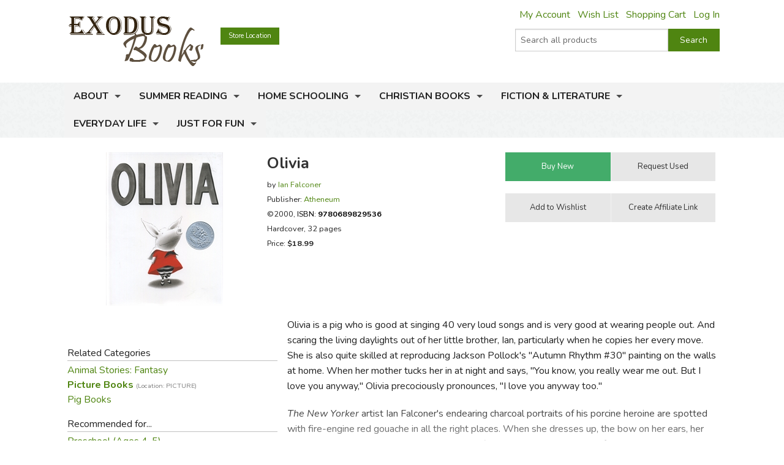

--- FILE ---
content_type: text/html; charset=utf-8
request_url: https://www.exodusbooks.com/olivia/falconer/6913/
body_size: 13086
content:


<!doctype html>
<html xmlns="http://www.w3.org/1999/xhtml">
<head><title>
	Olivia - Exodus Books
</title><link href="/styles/bundle?v=9K2khuCCP9FF_Ao9F6PKaYVGJgznT1h-SXjFqxRg0t81" rel="stylesheet"/>
<script src="/scripts/bundle/main?v=u4ahwKgRGWUE9EF0hmCzkEfE-_qYNmumZ9RJpmy-6lY1"></script>
<link href="/styles/bundle/print?v=pERnqffpIQ5aokOMO_r9_FLpYAG6cDLCsTwmwOrPV841" rel="stylesheet" media="print"/>
<meta name="robots" content="NOODP,NOYDIR"><link rel="publisher" href="https://plus.google.com/104164759157596385887" /><link rel="canonical" href="http://www.exodusbooks.com/olivia/falconer/6913/" /><meta name="description" content="Olivia is a pig who is good at singing 40 very loud songs and is very good at wearing people out. And scaring the living daylights out of her little brother, Ian, particularly when he copies her every move. She is also quite skilled at reproducing Jackson Pollock&amp;#39;s &quot;Autumn Rhythm #30&quot; painting on the walls at home. When her mother tucks her in at night and says, &quot;You know, you really wear me out." /><meta name="keywords" content="9780689829536, 0689829531, 2001 Caldecott Honor Book (0689874723 9780689874727 board book)" /><meta property="og:title" content="Olivia - Exodus Books" /><meta property="og:url" content="http://www.exodusbooks.com/olivia/falconer/6913/" /><meta property="og:image" content="http://www.exodusbooks.com/images/item-medium/6913.jpg" /><link href="/styles/libs/fontawesome/css/fontawesome-all.min.css" rel="stylesheet" /><link href="https://fonts.googleapis.com/css?family=Lora:400,400i,700,700i|Nunito:300,400,400i,600,700" rel="stylesheet" />
        <script type="text/javascript">
            $(document).ready(function () {
                setTimeout('initSearchIncremental($("#ctl00_txtSearchText"));', 500);
            });
        </script>
    
    <!-- Desktop browsers (including 16x6, 32x32 & 48x48 PNGs)  -->
    <link rel="shortcut icon" href="/favicon.ico" />
    <!-- Modern browsers & Devices -->
    <link rel="icon" type="image/png" href="/webimages/icon/favicon-16x16.png" sizes="16x16" /><link rel="icon" type="image/png" href="/webimages/icon/favicon-32x32.png" sizes="32x32" /><link rel="icon" type="image/png" href="/webimages/icon/favicon-48x48.png" sizes="48x48" /><link rel="icon" type="image/png" href="/webimages/icon/favicon-64x64.png" sizes="64x64" /><link rel="icon" type="image/png" href="/webimages/icon/favicon-96x96.png" sizes="96x96" /><link rel="icon" type="image/png" href="/webimages/icon/favicon-128x128.png" sizes="128x128" /><link rel="icon" type="image/png" href="/webimages/icon/favicon-196x196.png" sizes="196x196" /><meta name="viewport" content="width=device-width, initial-scale=1.0" />
    
        <script type="text/javascript" src="/includes/lightbox/jquery.lightbox-0.5.min.js"></script>
        <link rel="stylesheet" type="text/css" href="/includes/lightbox/jquery.lightbox-0.5.css"
            media="screen" />
        <script type="text/javascript">
            $(document).ready(function () {
                $('.lightbox').lightBox();

                if ($('._lightboxlink').length > 0) {
                    $('._lightboximage').mouseover(function () {
                        $('._lightboxlink').show();
                    });

                    $('._lightboxlink').mouseout(function () {
                        $('._lightboxlink').hide();
                    });
                }
            });
        </script>
        <style type="text/css">
            ._lightboxlink
            {
                position: absolute;
                display: none;
                z-index: 1;
                width: 250px;
                height: 250px;
            }
        </style>
    
    <style type="text/css">
        ._sprite
        {
            background-image: url('/images/sprite-item-details.png');
        }
        a._sprite
        {
            display: block;
            font-size: 0px;
        }
        ._descriptionPusher
        {
            min-height: 200px;
        }
        * html ._descriptionPusher
        {
            height: 200px;
        }
    </style>

        <script type="text/javascript">
            var _ss = _ss || [];
            _ss.push(['_setDomain', 'https://koi-3QND1F2J8Q.marketingautomation.services/net']);
            _ss.push(['_setAccount', 'KOI-3Z0D27KASI']);
            _ss.push(['_trackPageView']);
            (function() {
                var ss = document.createElement('script');
                ss.type = 'text/javascript'; ss.async = true;
                ss.src = ('https:' == document.location.protocol ? 'https://' : 'http://') + 'koi-3QND1F2J8Q.marketingautomation.services/client/ss.js?ver=1.1.1';
                var scr = document.getElementsByTagName('script')[0];
                scr.parentNode.insertBefore(ss, scr);
            })();
        </script>
    
    <!-- start Mixpanel --><script type="text/javascript">(function(e,a){if(!a.__SV){var b=window;try{var c,l,i,j=b.location,g=j.hash;c=function(a,b){return(l=a.match(RegExp(b+"=([^&]*)")))?l[1]:null};g&&c(g,"state")&&(i=JSON.parse(decodeURIComponent(c(g,"state"))),"mpeditor"===i.action&&(b.sessionStorage.setItem("_mpcehash",g),history.replaceState(i.desiredHash||"",e.title,j.pathname+j.search)))}catch(m){}var k,h;window.mixpanel=a;a._i=[];a.init=function(b,c,f){function e(b,a){var c=a.split(".");2==c.length&&(b=b[c[0]],a=c[1]);b[a]=function(){b.push([a].concat(Array.prototype.slice.call(arguments,
    0)))}}var d=a;"undefined"!==typeof f?d=a[f]=[]:f="mixpanel";d.people=d.people||[];d.toString=function(b){var a="mixpanel";"mixpanel"!==f&&(a+="."+f);b||(a+=" (stub)");return a};d.people.toString=function(){return d.toString(1)+".people (stub)"};k="disable time_event track track_pageview track_links track_forms register register_once alias unregister identify name_tag set_config reset people.set people.set_once people.unset people.increment people.append people.union people.track_charge people.clear_charges people.delete_user".split(" ");
    for(h=0;h<k.length;h++)e(d,k[h]);a._i.push([b,c,f])};a.__SV=1.2;b=e.createElement("script");b.type="text/javascript";b.async=!0;b.src="undefined"!==typeof MIXPANEL_CUSTOM_LIB_URL?MIXPANEL_CUSTOM_LIB_URL:"file:"===e.location.protocol&&"//cdn.mxpnl.com/libs/mixpanel-2-latest.min.js".match(/^\/\//)?"https://cdn.mxpnl.com/libs/mixpanel-2-latest.min.js":"//cdn.mxpnl.com/libs/mixpanel-2-latest.min.js";c=e.getElementsByTagName("script")[0];c.parentNode.insertBefore(b,c)}})(document,window.mixpanel||[]);
    mixpanel.init("463fe0068ec896a4783d61bb51a61f68");</script><!-- end Mixpanel -->
</head>
<body>
    <form name="aspnetForm" method="post" action="../../../details.aspx?id=6913" id="aspnetForm">
<div>
<input type="hidden" name="__EVENTTARGET" id="__EVENTTARGET" value="" />
<input type="hidden" name="__EVENTARGUMENT" id="__EVENTARGUMENT" value="" />
<input type="hidden" name="__VIEWSTATE" id="__VIEWSTATE" value="/wEPDwUJNzQwMTIyODk3ZGSUObbK6qLJV9gXoIQjUH9h8HMG5RnlQjm+I0izm1aWZg==" />
</div>

<script type="text/javascript">
//<![CDATA[
var theForm = document.forms['aspnetForm'];
if (!theForm) {
    theForm = document.aspnetForm;
}
function __doPostBack(eventTarget, eventArgument) {
    if (!theForm.onsubmit || (theForm.onsubmit() != false)) {
        theForm.__EVENTTARGET.value = eventTarget;
        theForm.__EVENTARGUMENT.value = eventArgument;
        theForm.submit();
    }
}
//]]>
</script>


<script src="/WebResource.axd?d=cUDV8RH2sE83pvzMHmVJC_u75HznSNVOJhCHta5SOmicPl9HJEUH6iK2F4qQNtAnmgTUuM1ua10X8mOPZmbHJOV_NosbjiJWbSj_ITiR-E41&amp;t=639047091116853735" type="text/javascript"></script>


<script src="/ScriptResource.axd?d=Vr7Cyi4xl7oazfZ8l3jqa_DUKgX79pLMJcxzW5tQfvPtZ24GnaSc6Up3puyLWhglr_TNXnpxX2bFs7YchCC0AnXL_VLGOygXRpxgHFOdGoyVUv_hVQrmOAi6x3RVGsdXYoUdnNQr-3rDpVolH_Q-bh6FZmH2zsyGecEAdGyE01c1&amp;t=ffffffffe6d5a9ac" type="text/javascript"></script>
<script src="/ScriptResource.axd?d=pQT3Jm3BFPABO1uClWHV5-6LhBczoHAfLI5Zop3dE3KjgS29mgPT_fvBLzfvyuTSsszqrxe60x_k5jHiINGIPSYta1DI7F3B-lqg3bCqi1ZYQvhQ2YXMpvo_Q9s0ngRExTP_3OgK9P1shPI28tUFkOJlM8hT9hWbzA-AIRFegxFSj27Hv0RJWpVBPld3HkLh0&amp;t=ffffffffe6d5a9ac" type="text/javascript"></script>
<script src="/scripts/ajax.js" type="text/javascript"></script>
<script src="/ScriptResource.axd?d=xL0YCr0QZPL4BzcqMNWMAalsbr20aUCNDqhtVOZ3VNE_D_ANit3BYJeGb1QDOz3zmiQoIO10Tiu5jHj75N7umTqr0SL_23reNouCoeJzLziMfuihQJMqt0acLsX5Kv86gXtuBUGPE9KHbc0umTq9NM5RGoIxTSQLkxnBQ7FnxbM1&amp;t=3ca20515" type="text/javascript"></script>
<script src="/ScriptResource.axd?d=UZRYUCB1NKcaaHdtGf1me50adOV2CXL_wbMKNjbBRskRHiJzoiJhuao7srWLosMTflmoXYDIPatM-dVzBX4Y3EwJNB89Pw6rqrFj-B82pH-8I_ZOLJR-iHR6WuxRl95Ow8DG3MESKiA2CjGZUN5O4btmVP8rNPXYy5IqK8FtE2k1&amp;t=3ca20515" type="text/javascript"></script>
<script src="/ScriptResource.axd?d=eu1bCU4nMsl2G6jngYQ1G_uHMzb9YgVEpn0eAyq1IGV_SRZl01rddjF6INCf9YcGlG_QB3VfVH9Aq7DrJeJeKXhrxb6QcbdJKRIiwR-WNlEU1iNs0-6AKiDPcmFQded09gWn4RX9-Ih8f8bmjcH_Y4QKjd0OCbcpa_cPKWhR0tuUO3ihX-jtr4q0emeqO8-O0&amp;t=3ca20515" type="text/javascript"></script>
<div>

	<input type="hidden" name="__VIEWSTATEGENERATOR" id="__VIEWSTATEGENERATOR" value="C9F36B63" />
	<input type="hidden" name="__PREVIOUSPAGE" id="__PREVIOUSPAGE" value="6q9XAYg_tLIlE0x63Ls9kBKpRx6WHCSMJw-fDJ23SVM36nU_7OkAPhkEMywgqc-oPyrc4nu8Jbbv1pP0JcegkLxDcRo6z_P9BlEtftozoV41" />
	<input type="hidden" name="__EVENTVALIDATION" id="__EVENTVALIDATION" value="/wEdAAdzBTt69P+N+3zsCXXjlQlq1WUX9yiin76Y35vEtoINXI3JAH+fv5m7AuIzxqoA2p/u1n4RXuocCxCoHbDYhBfFx3Gg2iy2n94YiwY4Cspfa3s39Aek5khUo4cJt02/kJHp/uCXqsPMnCAnTjSF9xzuoVurSbBnIw/Xxdbo6/6IbPhIEcL2xHAlSfAl3YoSvII=" />
</div>
        <div class="upper-content">
            
            <script type="text/javascript">
//<![CDATA[
Sys.WebForms.PageRequestManager._initialize('ctl00$ScriptManager1', 'aspnetForm', ['tctl00$ContentPlaceHolder$Notification1$UpdatePanel1',''], [], [], 90, 'ctl00');
//]]>
</script>

            <div class="row row-header row-padded">
                <div class="logo-container">
                    <div class="logo"><a href="/"><img src="/images/logo.png" style="width:221px; height: 81px;" alt="Olivia - Exodus Books" /></a></div>
                </div>
                <div class="upper-menu-container show-for-medium-up">
                    <div class="upper-menu-items">
                        <a href="/myaccount" rel="nofollow" class="upper-menu-item">My Account</a> <a href="/wish-list.aspx" rel="nofollow"
                            class="upper-menu-item">Wish List</a> <a href="/cart.aspx" rel="nofollow" class="upper-menu-item">Shopping Cart</a>
                        <a id="ctl00_hypNavigationLoginStatus" class="upper-menu-item" rel="nofollow" href="/myaccount">Log In</a>
                    </div>
                    
                </div>
                <div class="upper-menu-mobile-container hide-for-medium-up">
                    <a class="upper-menu-mobile-link" href="/myaccount" rel="nofollow"><i class="icon-user"></i></a>
                    <a class="upper-menu-mobile-link" href="/wish-list.aspx"><i class="icon-wishlist"></i></a>
                    <a class="upper-menu-mobile-link" href="/cart.aspx" rel="nofollow"><i class="icon-cart"></i></a>
                </div>
                <a href="/status.aspx" class="button tiny button-status">Store Location</a>
                <div class="search-box-container " onkeypress="javascript:return WebForm_FireDefaultButton(event, &#39;ctl00_cmdSearch&#39;)">
	
                    <div class="row collapse">
                        <div class="small-9 columns search-box-inner">
                            <input name="ctl00$txtSearchText" type="text" maxlength="100" id="ctl00_txtSearchText" class="search-box" autocomplete="off" placeholder="Search all products" />
                            <div id="divSearchIncremental">
                            </div>
                        </div>
                        <div class="small-3 columns">
                            <input type="submit" name="ctl00$cmdSearch" value="Search" id="ctl00_cmdSearch" title="Search" class="button postfix search-button" />
                        </div>
                        
                    </div>
                
</div>
                
                <div class="clearfix"></div>
            </div>
            <div class="main-menu-background">
                <div class="row row-padded">
                    <div class="mobile-visible-menu hide-for-medium-up">
                        

<ul class="hide-for-popup">
    
            <li class="divider"></li>
        
            <li class="has-dropdown" aria-haspopup="true">
                <a href="/about-us.aspx">About</a>
                
            </li>
        
            <li class="divider"></li>
        
            <li class="has-dropdown" aria-haspopup="true">
                <a href="/summer-reading-challenge.aspx">Summer Reading</a>
                
            </li>
        
    
    <li class="divider"></li>
    
            <li class="has-dropdown" aria-haspopup="true">
                <a href="/home-schooling/7173/">Home Schooling</a>
                
            </li>
        
            <li class="divider"></li>
        
            <li class="has-dropdown" aria-haspopup="true">
                <a href="/christian-books/7174/">Christian Books</a>
                
            </li>
        
            <li class="divider"></li>
        
            <li class="has-dropdown" aria-haspopup="true">
                <a href="/fiction-literature/7175/">Fiction & Literature</a>
                
            </li>
        
            <li class="divider"></li>
        
            <li class="has-dropdown" aria-haspopup="true">
                <a href="/everyday-life/7451/">Everyday Life</a>
                
            </li>
        
            <li class="divider"></li>
        
            <li class="has-dropdown" aria-haspopup="true">
                <a href="/just-for-fun/5855/">Just for Fun</a>
                
            </li>
        
    
    <li class="divider"></li>
</ul>

                    </div>
                    <nav class="top-bar" data-topbar role="navigation">
                        <ul class="title-area">
                            <li class="name"></li>
                            <li class="toggle-topbar menu-icon"><a href="#"><span></span></a></li>
                        </ul>
                        <section id="main-menu-list-root" class="top-bar-section">
                            

<ul class="hide-for-popup">
    
            <li class="divider"></li>
        
            <li class="has-dropdown" aria-haspopup="true">
                <a href="/about-us.aspx">About</a>
                
            </li>
        
            <li class="divider"></li>
        
            <li class="has-dropdown" aria-haspopup="true">
                <a href="/summer-reading-challenge.aspx">Summer Reading</a>
                
            </li>
        
    
    <li class="divider"></li>
    
            <li class="has-dropdown" aria-haspopup="true">
                <a href="/home-schooling/7173/">Home Schooling</a>
                
            </li>
        
            <li class="divider"></li>
        
            <li class="has-dropdown" aria-haspopup="true">
                <a href="/christian-books/7174/">Christian Books</a>
                
            </li>
        
            <li class="divider"></li>
        
            <li class="has-dropdown" aria-haspopup="true">
                <a href="/fiction-literature/7175/">Fiction & Literature</a>
                
            </li>
        
            <li class="divider"></li>
        
            <li class="has-dropdown" aria-haspopup="true">
                <a href="/everyday-life/7451/">Everyday Life</a>
                
            </li>
        
            <li class="divider"></li>
        
            <li class="has-dropdown" aria-haspopup="true">
                <a href="/just-for-fun/5855/">Just for Fun</a>
                
            </li>
        
    
    <li class="divider"></li>
</ul>

                        </section>
                    </nav>
                </div>
            </div>
            
            <div class="layout-background">
                <div class="layout-container">
                    <div class="row content-row">
                        <div id="ctl00_panelSidebar1" class="medium-8 medium-push-4 columns body-column">
	
                            
                            
                            
    <div id="ctl00_ContentPlaceHolder_Notification1_UpdatePanel1">
		
        
        
    
	</div>

    
        <div class="row">
            <div class="small-12 large-8 columns small-margin-below details-header-container">
                <div class="details-image-container">
                    <a id="ctl00_ContentPlaceHolder_hypImage" class="lightbox _lightboxlink" href="/images/item-large/6913.jpg" target="_blank"></a><img id="ctl00_ContentPlaceHolder_imgItem" class="_lightboximage" src="/images/item-medium/6913.jpg" alt="Olivia" style="border-width:0px;" /><div id="ctl00_ContentPlaceHolder_panelAddThis1" class="addthis_toolbox addthis_default_style hide-for-large-up" addthis:url="http://www.exodusbooks.com/olivia/falconer/6913/" style="height: 30px; margin-top: 0.5em">
		
                        <a class="addthis_button_pinterest" href="#" target="_self"></a>
                        <a class="addthis_button_email"></a><a class="addthis_button_facebook"></a>
                        <a class="addthis_button_twitter"></a><a class="addthis_button_preferred_1"></a>
                        <a class="addthis_button_compact"></a>
                    
	</div>
                </div>
                <div class="details-info-container">
                    <h1>Olivia</h1>
                    <div>
                        
                        <div style="font-size: 9.5pt; line-height: 18pt">
                            by <a href="/ian-falconer/2653/">Ian  Falconer</a><div id="ctl00_ContentPlaceHolder_panelPublisher">
		
                                Publisher:
                                <a id="ctl00_ContentPlaceHolder_hypPublisher" href="/atheneum/586/">Atheneum</a>
                            
	</div>
                            <div>
                                ©2000, <a id="ctl00_ContentPlaceHolder_hypItemID" onclick="$(this).after(&#39;Item: &lt;b>6913&lt;/b>&#39;).hide();" href="javascript:void(&#39;show item number&#39;);" style="color:Black;">ISBN: <b>9780689829536</b></a>
                            </div>
                            <div>
                                Hardcover, 32 pages
                            </div>
                            <div>
                                Price: <span style="font-weight: bold">$18.99</span>
                            </div>
                            <div>
                                
                            </div>
                            
                        </div>
                    </div>
                </div>
            </div>
            <div class="small-12 large-4 columns">
                <div id="ctl00_ContentPlaceHolder_panelButtonContainer" class="details-button-container row">
		
                    <div class="small-12 medium-6 large-12 columns">
                        <ul class="button-group even-2 stack-for-small only-small-margin-below">
                            <li>
                                <input type="submit" name="ctl00$ContentPlaceHolder$cmdCart" value="Buy New" onclick="mixpanel.track(&#39;Product Add To Cart New&#39;);WebForm_DoPostBackWithOptions(new WebForm_PostBackOptions(&quot;ctl00$ContentPlaceHolder$cmdCart&quot;, &quot;&quot;, false, &quot;&quot;, &quot;/cart.aspx?id=6913&quot;, false, false))" id="ctl00_ContentPlaceHolder_cmdCart" class="button small success" />
                                
                                
                                
                                
                                
                                 
                            </li>
                            <li>
                                
                                <input type="submit" name="ctl00$ContentPlaceHolder$cmdRequestUsed" value="Request Used" onclick="javascript:WebForm_DoPostBackWithOptions(new WebForm_PostBackOptions(&quot;ctl00$ContentPlaceHolder$cmdRequestUsed&quot;, &quot;&quot;, false, &quot;&quot;, &quot;/request.aspx?id=6913&amp;used=1&quot;, false, false))" id="ctl00_ContentPlaceHolder_cmdRequestUsed" title="request used" class="button small secondary" />
                                
                            </li>
                        </ul>
                    </div>
                    <div class="small-12 medium-6 large-12 columns">
                        <ul class="button-group even-2 stack-for-small only-small-margin-below">
                            <li>
                                <input type="submit" name="ctl00$ContentPlaceHolder$cmdWishList1" value="Add to Wishlist" id="ctl00_ContentPlaceHolder_cmdWishList1" class="button small secondary" />
                                
                            </li>
                            <li>
                                <div style="text-align: center">
                                    <input type="submit" name="ctl00$ContentPlaceHolder$cmdAffiliates" value="Create Affiliate Link" id="ctl00_ContentPlaceHolder_cmdAffiliates" title="link to this item" class="button small secondary" />
                                </div>
                            </li>
                        </ul>
                    </div>
                    
                
	</div>
            </div>
        </div>
        <div class="row">
            <div class="small-12 medium-8 medium-right-column columns">
                <div id="ctl00_ContentPlaceHolder_panelDescription" class="read-more">
		
                    <p>
	Olivia is a pig who is good at singing 40 very loud songs and is very good at wearing people out. And scaring the living daylights out of her little brother, Ian, particularly when he copies her every move. She is also quite skilled at reproducing Jackson Pollock&#39;s &quot;Autumn Rhythm #30&quot; painting on the walls at home. When her mother tucks her in at night and says, &quot;You know, you really wear me out. But I love you anyway,&quot; Olivia precociously pronounces, &quot;I love you anyway too.&quot;</p>
<p>
	<i>The New Yorker</i> artist Ian Falconer&#39;s endearing charcoal portraits of his porcine heroine are spotted with fire-engine red gouache in all the right places. When she dresses up, the bow on her ears, her lipstick, and her high-heeled shoes are all red. (The only time her shades-of-gray body is pink is when she is sunburned and the area where her bathing suit was is white!) Falconer does a fine job of letting the spare text set up the jokes for the visual punch lines&mdash;a dryly humorous interplay that adults will appreciate as much as children.</p>
<p style="text-align: center;">
	<img alt="" border="0" src="/Samples/picture/6913Sample.jpg" /></p>
                    
                    
    <div class="text-right small-margin-below review-feedback">
        <span class="review-feedback-text">Did you find this review helpful?</span>
        <div id="ctl00_ContentPlaceHolder_ReviewFeedback_panelThumbUp" class="review-feedback-thumb-container" onclick="javascript:smallWindow(&#39;/feedback.aspx?itemid=6913&amp;thumb=up&#39;,&#39;thumbupitem6913&#39;);">
			
            <i class="icon icon-thumbs-up"></i>
        
		</div><div id="ctl00_ContentPlaceHolder_ReviewFeedback_panelThumbDown" class="review-feedback-thumb-container" onclick="javascript:smallWindow(&#39;/feedback.aspx?itemid=6913&amp;thumb=down&#39;,&#39;thumbdownitem6913&#39;);">
			
            <i class="icon icon-thumbs-down"></i>
        
		</div>
    </div>

                
	</div>
            </div>
            <div class="small-12 medium-4 columns small-margin-below">
                <div id="ctl00_ContentPlaceHolder_panelAddThis2" class="addthis_toolbox addthis_default_style show-for-large-up" addthis:url="http://www.exodusbooks.com/olivia/falconer/6913/" style="height: 30px">
		
                        <a class="addthis_button_pinterest" href="#" target="_self"></a>
                        <a class="addthis_button_email"></a><a class="addthis_button_facebook"></a>
                        <a class="addthis_button_twitter"></a><a class="addthis_button_preferred_1"></a>
                        <a class="addthis_button_compact"></a>
                
	</div>
                <script type="text/javascript">
                    $(document).ready(function () { loadAddThis(); }); </script>
                








                    <div class="border">
                        Related Categories</div>
                    <div>
                        <a href="/animal-stories-fantasy/5906/">Animal Stories: Fantasy</a><br /><a href="/picture-books/1331/" style="font-weight: bold">Picture Books <span class="dimmed" style="white-space: nowrap">(Location: PICTURE)</span></a><br /><a href="/pig-books/8359/">Pig Books</a><br />
                    </div>
                








                    <div class="border">
                        Recommended for...</div>
                    <div>
                        <a href="/grade.aspx?id=1">Preschool (Ages 4-5)</a><br /><a href="/grade.aspx?id=2">Kindergarten (Ages 5-6)</a><br /><a href="/grade.aspx?id=3">1st grade (Ages 6-7)</a><br />Reading Aloud<br />
                    </div>
                
            </div>
            <div class="small-12 medium-8 medium-right-column columns">
                
            <div class="image-row-wrapper">
	            <ul class="image-row">
        
            <li>
                <a title="Caldecott Books" href="/caldecott-books/5287/"><img src="/images/category-small/5287.jpg" alt="Caldecott Books" style="border-width:0px;" /></a>
                <div class="image-row-title">
                    <a href="/caldecott-books/5287/">Caldecott Books</a>
                </div>
                
                    <div class="image-row-description">
                        2001 Caldecott Honor Book</div>
                
            </li>
        
            <li>
                <a title="Honey for a Child&#39;s Heart" href="/honey-for-a-childs-heart/5776/"><img src="/images/category-small/5776.jpg" alt="Honey for a Child&#39;s Heart" style="border-width:0px;" /></a>
                <div class="image-row-title">
                    <a href="/honey-for-a-childs-heart/5776/">Honey for a Child's Heart</a>
                </div>
                
            </li>
        
            <li>
                <a title="Reading Roadmaps" href="/reading-roadmaps/andrews/42910/"><img src="/images/item-medium/42910.jpg" alt="Reading Roadmaps" style="border-width:0px;" /></a>
                <div class="image-row-title">
                    <a href="/reading-roadmaps/andrews/42910/">Reading Roadmaps</a>
                </div>
                
            </li>
        
            <li>
                <a title="Teaching the Classics Booklist" href="/teaching-the-classics-booklist/5764/"><img src="/images/category-small/5764.jpg" alt="Teaching the Classics Booklist" style="border-width:0px;" /></a>
                <div class="image-row-title">
                    <a href="/teaching-the-classics-booklist/5764/">Teaching the Classics Booklist</a>
                </div>
                
            </li>
        
            <li>
                <a title="Reading Roadmaps Kindergarten" href="/reading-roadmaps-kindergarten/37222/"><img src="/images/item-medium/37222.jpg" alt="Reading Roadmaps Kindergarten" style="border-width:0px;" /></a>
                <div class="image-row-title">
                    <a href="/reading-roadmaps-kindergarten/37222/">Reading Roadmaps Kindergarten</a>
                </div>
                
            </li>
        
            <li>
                <a title="Apples to Oregon" href="/apples-to-oregon/hopkinson/37257/"><img src="/images/item-medium/37257.jpg" alt="Apples to Oregon" style="border-width:0px;" /></a>
                <div class="image-row-title">
                    <a href="/apples-to-oregon/hopkinson/37257/">Apples to Oregon</a>
                </div>
                
            </li>
        
            <li>
                <a title="Are You My Mother?" href="/are-you-my-mother/eastman/5630/"><img src="/images/item-medium/5630.jpg" alt="Are You My Mother?" style="border-width:0px;" /></a>
                <div class="image-row-title">
                    <a href="/are-you-my-mother/eastman/5630/">Are You My Mother?</a>
                </div>
                
            </li>
        
            <li>
                <a title="Bee Tree" href="/bee-tree/polacco/22197/"><img src="/images/item-medium/22197.jpg" alt="Bee Tree" style="border-width:0px;" /></a>
                <div class="image-row-title">
                    <a href="/bee-tree/polacco/22197/">Bee Tree</a>
                </div>
                
            </li>
        
            <li>
                <a title="Blueberries for Sal" href="/blueberries-for-sal/mccloskey/2427/"><img src="/images/item-medium/2427.jpg" alt="Blueberries for Sal" style="border-width:0px;" /></a>
                <div class="image-row-title">
                    <a href="/blueberries-for-sal/mccloskey/2427/">Blueberries for Sal</a>
                </div>
                
            </li>
        
            <li>
                <a title="Bremen Town Musicians" href="/bremen-town-musicians/plume/46676/"><img src="/images/item-medium/46676.jpg" alt="Bremen Town Musicians" style="border-width:0px;" /></a>
                <div class="image-row-title">
                    <a href="/bremen-town-musicians/plume/46676/">Bremen Town Musicians</a>
                </div>
                
            </li>
        
            <li>
                <a title="Carrot Seed" href="/carrot-seed/krauss/7245/"><img src="/images/item-medium/7245.jpg" alt="Carrot Seed" style="border-width:0px;" /></a>
                <div class="image-row-title">
                    <a href="/carrot-seed/krauss/7245/">Carrot Seed</a>
                </div>
                
            </li>
        
            <li>
                <a title="Corduroy" href="/corduroy/freeman/4359/"><img src="/images/item-medium/4359.jpg" alt="Corduroy" style="border-width:0px;" /></a>
                <div class="image-row-title">
                    <a href="/corduroy/freeman/4359/">Corduroy</a>
                </div>
                
            </li>
        
            <li>
                <a title="Gingerbread Boy" href="/gingerbread-boy/galdone/37260/"><img src="/images/item-medium/37260.jpg" alt="Gingerbread Boy" style="border-width:0px;" /></a>
                <div class="image-row-title">
                    <a href="/gingerbread-boy/galdone/37260/">Gingerbread Boy</a>
                </div>
                
            </li>
        
            <li>
                <a title="Harriet, You&#39;ll Drive Me Wild!" href="/harriet-youll-drive-me-wild/fox/37264/"><img src="/images/item-medium/37264.jpg" alt="Harriet, You&#39;ll Drive Me Wild!" style="border-width:0px;" /></a>
                <div class="image-row-title">
                    <a href="/harriet-youll-drive-me-wild/fox/37264/">Harriet, You'll Drive Me Wild!</a>
                </div>
                
            </li>
        
            <li>
                <a title="If You Give a Mouse a Cookie" href="/if-you-give-a-mouse-a-cookie/numeroff/4660/"><img src="/images/item-medium/4660.jpg" alt="If You Give a Mouse a Cookie" style="border-width:0px;" /></a>
                <div class="image-row-title">
                    <a href="/if-you-give-a-mouse-a-cookie/numeroff/4660/">If You Give a Mouse a Cookie</a>
                </div>
                
            </li>
        
            <li>
                <a title="Keeping Quilt" href="/keeping-quilt/polacco/37268/"><img src="/images/item-medium/37268.jpg" alt="Keeping Quilt" style="border-width:0px;" /></a>
                <div class="image-row-title">
                    <a href="/keeping-quilt/polacco/37268/">Keeping Quilt</a>
                </div>
                
            </li>
        
            <li>
                <a title="Little Engine That Could - Original Edition" href="/little-engine-that-could-original-edition/piper/1344/"><img src="/images/item-medium/1344.jpg" alt="Little Engine That Could - Original Edition" style="border-width:0px;" /></a>
                <div class="image-row-title">
                    <a href="/little-engine-that-could-original-edition/piper/1344/">Little Engine That Could - Original Edition</a>
                </div>
                
            </li>
        
            <li>
                <a title="Little Red Hen" href="/little-red-hen/galdone/5535/"><img src="/images/item-medium/5535.jpg" alt="Little Red Hen" style="border-width:0px;" /></a>
                <div class="image-row-title">
                    <a href="/little-red-hen/galdone/5535/">Little Red Hen</a>
                </div>
                
            </li>
        
            <li>
                <a title="Little Red Riding Hood" href="/little-red-riding-hood/hyman/4352/"><img src="/images/item-medium/4352.jpg" alt="Little Red Riding Hood" style="border-width:0px;" /></a>
                <div class="image-row-title">
                    <a href="/little-red-riding-hood/hyman/4352/">Little Red Riding Hood</a>
                </div>
                
            </li>
        
            <li>
                <a title="Mitten" href="/mitten/brett/20933/"><img src="/images/item-medium/20933.jpg" alt="Mitten" style="border-width:0px;" /></a>
                <div class="image-row-title">
                    <a href="/mitten/brett/20933/">Mitten</a>
                </div>
                
            </li>
        
            <li>
                <a title="Money Tree" href="/money-tree/stewart/37270/"><img src="/images/item-medium/37270.jpg" alt="Money Tree" style="border-width:0px;" /></a>
                <div class="image-row-title">
                    <a href="/money-tree/stewart/37270/">Money Tree</a>
                </div>
                
            </li>
        
            <li>
                <a title="New Coat for Anna" href="/new-coat-for-anna/ziefert/2408/"><img src="/images/item-medium/2408.jpg" alt="New Coat for Anna" style="border-width:0px;" /></a>
                <div class="image-row-title">
                    <a href="/new-coat-for-anna/ziefert/2408/">New Coat for Anna</a>
                </div>
                
            </li>
        
            <li>
                <a title="Noah&#39;s Ark" href="/noahs-ark/spier/5050/"><img src="/images/item-medium/5050.jpg" alt="Noah&#39;s Ark" style="border-width:0px;" /></a>
                <div class="image-row-title">
                    <a href="/noahs-ark/spier/5050/">Noah's Ark</a>
                </div>
                
            </li>
        
            <li>
                <a title="Peter and the Wolf" href="/peter-and-the-wolf/prokofiev/25940/"><img src="/images/item-medium/25940.jpg" alt="Peter and the Wolf" style="border-width:0px;" /></a>
                <div class="image-row-title">
                    <a href="/peter-and-the-wolf/prokofiev/25940/">Peter and the Wolf</a>
                </div>
                
            </li>
        
            <li>
                <a title="Poky Little Puppy" href="/poky-little-puppy/lowrey/15351/"><img src="/images/item-medium/15351.jpg" alt="Poky Little Puppy" style="border-width:0px;" /></a>
                <div class="image-row-title">
                    <a href="/poky-little-puppy/lowrey/15351/">Poky Little Puppy</a>
                </div>
                
            </li>
        
                </ul>
            </div>
        








            </div>
        </div>
        <div class="row">
            <div class="small-12 columns">
                <a name="reviews"></a>
                <div class="border" style="clear: both; margin-top: 30px">
                    Customer Reviews
                </div>
                <table cellpadding="0" cellspacing="0" style="border: none">
                    <tr>
                        <td style="padding: 3px">
                            <a id="ctl00_ContentPlaceHolder_hypWriteReview1" href="/review.aspx?id=6913">
                                <img src="/images/icons/add.png" alt="Write a Review" style="width: 16px; height: 16px" /></a>
                        </td><td style="vertical-align: middle; padding: 3px">
                            <a id="ctl00_ContentPlaceHolder_hypWriteReview2" href="/review.aspx?id=6913">Click here to write a review</a>
                        </td>
                    </tr>
                </table>
                
            </div>
        </div>
    

                        
</div>
                        
                    </div>
                </div>
            </div>
            <div class="super-footer">
                <div class="row inner-row">
                    <div class="small-12 large-9 columns text-center large-text-left">
                        <label style="line-height:24px;">Be the first to hear about sales, new products, and more. Sign up for our newsletter today!</label>
                    </div>
                    <div class="small-12 large-3 columns text-center large-text-right">
                        <a id="ctl00_hypFooterSignup" class="button" href="/newsletter.aspx" style="margin: 22px 0">Sign Up!</a>
                        
                    </div>
                </div>
            </div>
        </div>
        <div class="footer">
            <div class="row inner-row">
                <div class="medium-6 large-2 columns">
                    <h3>Shop</h3>
                    <ul>
                        <li><a href="/home-schooling/7173/">Home Schooling</a></li>
                        <li><a href="/christian-books/7174/">Christian Books</a></li>
                        <li><a href="/fiction-literature/7175/#">Fiction &amp; Literature</a></li>
                        <li><a href="/everyday-life/7451/">Everyday Life</a></li>
                        <li><a href="/just-for-fun/5855/">Just for Fun</a></li>
                        <li><a href="/summer-reading-challenge.aspx">Summer Reading</a></li>
                    </ul>
                </div>
                <div class="medium-6 large-2 columns">
                    <h3>Support</h3>
                    <ul>
                        <li><a href="/about-us.aspx">About Us</a></li>
                        <li><a href="/contact-us.aspx">Contact Us</a></li>
                        <li><a href="/policies.aspx">Store Policies</a></li>
                        <li><a href="/terms-and-conditions.aspx">Terms &amp; Conditions</a></li>
                        <li><a href="/security-and-privacy-policies.aspx">Security &amp; Privacy Policies</a></li>
                    </ul>
                </div>
                <div class="clear show-for-medium-only" ></div>
                <div class="medium-5 large-4 columns">
                    <h3>Hours &amp; Directions</h3>
                    <p><a style="text-decoration:underline;" href="/status.aspx">Learn more about our store location and hours</a></p>
                    
                </div>
                <div class="medium-6 large-3 columns">
                    <h3>Connect</h3>
                    <a href="http://www.facebook.com/ExodusBooks" target="_blank"><i class="fab fa-facebook-square"></i></a>
                    <a href="http://twitter.com/ExodusBooks" target="_blank"><i class="fab fa-twitter-square"></i></a>
                    <a href="http://pinterest.com/pin/create/button/?url=http%3a%2f%2fwww.exodusbooks.com&media=http%3A%2F%2Fwww.exodusbooks.com%2fimages%2fshare-banner.jpg&description=Exodus%20Books%20is%20a%20bookstore%20near%20Portland%20Oregon%20that%20offers%20homeschool%20curriculum%2C%20Christian%20Reformed%20books%2C%20used%20books%20and%20much%20more." target="_blank"><i class="fab fa-pinterest-square"></i></a>
                    <a href="https://www.instagram.com/exodusbooks/?hl=en" target="_blank"><i class="fab fa-instagram"></i></a>
                    <label>Call Us:</label>
                    <a href="tel:5036551951">503.655.1951</a>
                    <label>Email Us:</label>
                    <p><a href="mailto:hello@exodusbooks.com">hello@exodusbooks.com</a></p>
                    
                    <p class="address">
                        <a href="/status.aspx">19146 Molalla Ave,<br />
                        Oregon City, OR 97045</a>
                        
                    </p>
                    <label class="copyright">
                        &copy;&nbsp;2026&nbsp;Exodus Books
                    </label>
                </div>
            </div>
        </div>

        
        
        
    

<script type="text/javascript">
//<![CDATA[
Sys.Application.add_init(function() {
    $create(AjaxControlToolkit.FilteredTextBoxBehavior, {"FilterMode":2,"InvalidChars":"\u003c\u003e","id":"ctl00_ftbtxtSearchText"}, null, null, $get("ctl00_txtSearchText"));
});
//]]>
</script>
</form>
    
<!-- Google tag (gtag.js) -->
<script async src="https://www.googletagmanager.com/gtag/js?id=G-RJM5B110R3"></script>
<script>
  window.dataLayer = window.dataLayer || [];
  function gtag(){dataLayer.push(arguments);}
  gtag('js', new Date());

  gtag('config', 'G-RJM5B110R3');
</script>
        <script type="text/javascript">
            var gaJsHost = (("https:" == document.location.protocol) ? "https://ssl." : "http://www.");
            document.write(unescape("%3Cscript src='" + gaJsHost + "google-analytics.com/ga.js' type='text/javascript'%3E%3C/script%3E"));
        </script>
        <script type="text/javascript">
            try {
                var pageTracker = _gat._getTracker("UA-5964294-1");
                pageTracker._trackPageview();
            } catch (err) { }
        </script>
    
    <script type="text/javascript">
        $(document).foundation()
    </script>
</body>
</html>


--- FILE ---
content_type: text/javascript
request_url: https://www.exodusbooks.com/ScriptResource.axd?d=eu1bCU4nMsl2G6jngYQ1G_uHMzb9YgVEpn0eAyq1IGV_SRZl01rddjF6INCf9YcGlG_QB3VfVH9Aq7DrJeJeKXhrxb6QcbdJKRIiwR-WNlEU1iNs0-6AKiDPcmFQded09gWn4RX9-Ih8f8bmjcH_Y4QKjd0OCbcpa_cPKWhR0tuUO3ihX-jtr4q0emeqO8-O0&t=3ca20515
body_size: 3973
content:
// (c) Copyright Microsoft Corporation.
// This source is subject to the Microsoft Permissive License.
// See http://www.microsoft.com/resources/sharedsource/licensingbasics/sharedsourcelicenses.mspx.
// All other rights reserved.


/// <reference name="MicrosoftAjax.debug.js" />
/// <reference name="MicrosoftAjaxTimer.debug.js" />
/// <reference name="MicrosoftAjaxWebForms.debug.js" />
/// <reference path="../ExtenderBase/BaseScripts.js" />
/// <reference path="../Common/Common.js" />


Type.registerNamespace('AjaxControlToolkit');

AjaxControlToolkit.FilteredTextBoxBehavior = function(element) {
    /// <summary>
    /// The FilteredTextBoxBehavior is used to prevent invalid characters from being entered into a textbox
    /// </summary>
    /// <param name="element" type="Sys.UI.DomElement">
    /// The textbox element this behavior is associated with
    /// </param>
    AjaxControlToolkit.FilteredTextBoxBehavior.initializeBase(this, [element]);
    
    this._keypressHandler = null;
    this._changeHandler = null;
    
    this._intervalID = null;
    
    this._filterType =  AjaxControlToolkit.FilterTypes.Custom;
    this._filterMode =  AjaxControlToolkit.FilterModes.ValidChars;
    this._validChars = null;
    this._invalidChars = null;
    this._filterInterval = 250;
    
    this.charTypes = { };
    this.charTypes.LowercaseLetters = "abcdefghijklmnopqrstuvwxyz";
    this.charTypes.UppercaseLetters = "ABCDEFGHIJKLMNOPQRSTUVWXYZ";
    this.charTypes.Numbers = "0123456789";
}
AjaxControlToolkit.FilteredTextBoxBehavior.prototype = {
    initialize : function() {
        /// <summary>
        /// Initialize the behavior
        /// </summary>
        AjaxControlToolkit.FilteredTextBoxBehavior.callBaseMethod(this, 'initialize');
        
        var element = this.get_element();

        this._keypressHandler = Function.createDelegate(this, this._onkeypress);
        $addHandler(element, 'keypress', this._keypressHandler);
        
        this._changeHandler = Function.createDelegate(this, this._onchange);
        $addHandler(element, 'change', this._changeHandler);

        var callback = Function.createDelegate(this, this._intervalCallback);
        this._intervalID = window.setInterval(callback, this._filterInterval);
    },
    
    dispose : function() {
        /// <summary>
        /// Dispose the behavior
        /// </summary>
        var element = this.get_element();
        
        $removeHandler(element, 'keypress', this._keypressHandler);
        this._keypressHandler = null;
        
        $removeHandler(element, 'change', this._changeHandler);
        this._changeHandler = null;

        window.clearInterval(this._intervalID);
        
        AjaxControlToolkit.FilteredTextBoxBehavior.callBaseMethod(this, 'dispose');
    },
    
    _getValidChars : function() {
        /// <summary>
        /// Get all the valid characters
        /// </summary>
        /// <returns type="String">
        /// All valid characters
        /// </returns>

        if (this._validChars) return this._validChars;
        this._validChars = "";
        
        for (type in this.charTypes) {
            var filterType = AjaxControlToolkit.FilterTypes.toString(this._filterType);
            if (filterType.indexOf(type) != -1) {
                this._validChars += this.charTypes[type];
            }
        }

        return this._validChars;    
    },
    
    _getInvalidChars : function() {
        /// <summary>
        /// Get all the invalid characters (in case of custom filtering and InvalidChars mode)
        /// </summary>
        /// <returns type="String">
        /// All invalid characters
        /// </returns>

        if (!this._invalidChars) {
            this._invalidChars = this.charTypes.Custom;
        }
        return this._invalidChars;
    },

    _onkeypress : function(evt) {
        /// <summary>
        /// Handler for the target textbox's key press event
        /// </summary>
        /// <param name="evt" type="Sys.UI.DomEvent">
        /// Event info
        /// </param>

        // This handler will only get called for valid characters in IE, we use keyCode
        //
        // In FireFox, this will be called for all key presses, with charCode/which
        // being set for keys we should filter (e.g. the chars) and keyCode being
        // set for all other keys.
        //
        // scanCode = event.charCode
        //
        // In Safari, charCode, which, and keyCode will all be filled with the same value,
        // as well as keyIdentifier, which has the string representation either as "end" or "U+00000008"
        //
        // 1) Check for ctrl/alt/meta -> bail if true
        // 2) Check for keyIdentifier.startsWith("U+") -> bail if false
        // 3) Check keyCode < 0x20 -> bail
        // 4) Special case Delete (63272) -> bail
        
        var scanCode;

        // Note (Supergibbs): Changed to handle all majors browsers
        // IE and Safari only fires for valid characters
        // Firefox sets charCode to 0 and uses keyCode for special keys
        // Opera always fires but you cannot distinguish which are valid or special keys 
        if ( (((/* ff */ evt.rawEvent.charCode == 0) || 
             (/* opera */ evt.rawEvent.keyCode == evt.rawEvent.which && evt.rawEvent.charCode == undefined)) &&
              ((evt.rawEvent.keyCode == Sys.UI.Key.pageUp) ||
               (evt.rawEvent.keyCode == Sys.UI.Key.pageDown) ||
               (evt.rawEvent.keyCode == Sys.UI.Key.up) ||
               (evt.rawEvent.keyCode == Sys.UI.Key.down) ||
               (evt.rawEvent.keyCode == Sys.UI.Key.left) ||
               (evt.rawEvent.keyCode == Sys.UI.Key.right) ||
               (evt.rawEvent.keyCode == Sys.UI.Key.home) ||
               (evt.rawEvent.keyCode == Sys.UI.Key.end) ||
               (evt.rawEvent.keyCode == 46 /* Delete */))) ||
               (evt.ctrlKey /* Control keys */)) {
            return;
        }        
       
        if (evt.rawEvent.keyIdentifier) {
            // Safari
            // Note (Garbin): used the underlying rawEvent insted of the DomEvent instance.
            if (evt.rawEvent.ctrlKey || evt.rawEvent.altKey || evt.rawEvent.metaKey) {
                return;
            }
            
            if (evt.rawEvent.keyIdentifier.substring(0,2) != "U+") {
                return;
            }
            
            scanCode = evt.rawEvent.charCode; 
            if (scanCode == 63272 /* Delete */) {
                return;
            }
        } else {
            scanCode = evt.charCode;
        }  
            
        if (scanCode && scanCode >= 0x20 /* space */) {
            var c = String.fromCharCode(scanCode);
            if(!this._processKey(c)) {
                evt.preventDefault();
            }
        }
    },
    
    _processKey : function(key) {
        /// <summary>
        /// Determine whether the key is valid or whether it should be filtered out
        /// </summary>
        /// <param name="key" type="String">
        /// Character to be validated
        /// </param>
        /// <returns type="Boolean">
        /// True if the character should be accepted, false if it should be filtered
        /// </returns>

        // Allow anything that's not a printable character,
        // e.g. backspace, arrows, etc.  Everything above 32
        // should be considered allowed, as it may be Unicode, etc.
        
        var filter = "";
        var shouldFilter = false;
        
        if (this._filterMode == AjaxControlToolkit.FilterModes.ValidChars) {
            filter = this._getValidChars();
  
            // Determine if we should accept the character
            shouldFilter = filter && (filter.length > 0) && (filter.indexOf(key) == -1);
        } else {
            filter = this._getInvalidChars();
  
            // Determine if we should accept the character
            shouldFilter = filter && (filter.length > 0) && (filter.indexOf(key) > -1);        
        }
        
        // Raise the processKey event and allow handlers to intercept
        // and decide whether the key should be allowed
        var eventArgs = new AjaxControlToolkit.FilteredTextBoxProcessKeyEventArgs(key, AjaxControlToolkit.TextBoxWrapper.get_Wrapper(this.get_element()).get_Value(), shouldFilter);
        this.raiseProcessKey(eventArgs);
        
        // If a processKey handler decided the key should be allowed, just
        // return true and pass it through (note that the default value of
        // allowKey is the opposite of shouldFilter so it will work as normal
        // if no one is handling the event)
        if (eventArgs.get_allowKey()) {
            return true;
        }
        
        // Else if it was decided that it shouldn't be allowed,
        // raise the Filtered event and return false to filter the key
        this.raiseFiltered(new AjaxControlToolkit.FilteredTextBoxEventArgs(key));
        return false;
    },
    
    _onchange : function() {
        /// <summary>
        /// Handler for the target textbox's key change event which will filter
        /// the text again (to make sure no text was inserted without keypresses, etc.)
        /// </summary>
        
        var wrapper = AjaxControlToolkit.TextBoxWrapper.get_Wrapper(this.get_element());
        var text = wrapper.get_Value() || '';
        var result = new Sys.StringBuilder();
        for (var i = 0; i < text.length; i++) {
            var ch = text.substring(i, i+1);
            if (this._processKey(ch)) {
                result.append(ch);
            }
        }
        // change the value only if it is different
        if (wrapper.get_Value() != result.toString()) {
            wrapper.set_Value(result.toString());
        }
    },
    
    _intervalCallback : function() {
    /// <summary>
    /// Method that is repeatedly called to purge invalid characters from the textbox
    /// </summary>
        
        this._changeHandler();
    },
    
    get_ValidChars : function() {
        /// <value type="String">
        /// A string consisting of all characters considered valid for the textbox, if
        /// "Custom" is specified as the field type. Otherwise this parameter is ignored.
        /// </value>
        return this.charTypes.Custom;
    },
    set_ValidChars : function(value) {
        if (this._validChars != null || this.charTypes.Custom != value) {
            this.charTypes.Custom = value;
            this._validChars = null;
            this.raisePropertyChanged('ValidChars');
        }
    },

    get_InvalidChars : function() {
        /// <value type="String">
        /// A string consisting of all characters considered invalid for the textbox, if "Custom" is specified as the field type. Otherwise this parameter is ignored.
        /// </value>
        return this.charTypes.Custom;
    },
    set_InvalidChars : function(value) {
        if (this._invalidChars != null || this.charTypes.Custom != value) {
            this.charTypes.Custom = value;
            this._invalidChars = null;
            this.raisePropertyChanged('InvalidChars');
        }
    },
    
    get_FilterType : function() {
        /// <value type="AjaxControlToolkit.FilterTypes">
        /// FilterType - A the type of filter to apply, as a comma-separated combination of
        /// Numbers, LowercaseLetters, UppercaseLetters, and Custom. If Custom is specified,
        /// the ValidChars field will be used in addition to other settings such as Numbers.
        /// </value>
        return this._filterType;
    },        
    set_FilterType : function(value) {
        if (this._validChars != null || this._filterType != value) {
            this._filterType = value;
            this._validChars = null;
            this.raisePropertyChanged('FilterType');
        }
    },
    
    get_FilterMode : function() {
        /// <value type="AjaxControlToolkit.FilterModes">
        /// FilterMode - The filter mode to apply when custom filtering is activated; supported values are ValidChars and InvalidChars.
        /// </value>
        return this._filterMode;
    },        
    set_FilterMode : function(value) {
        if (this._validChars != null || this._invalidChars != null || this._filterMode != value) {
            this._filterMode = value;
            this._validChars = null;
            this._invalidChars = null;
            this.raisePropertyChanged('FilterMode');
        }
    },

    get_FilterInterval : function() {
        /// <value type="int">
        /// An integer containing the interval (in milliseconds) in which 
        /// the field's contents are filtered
        /// </value>
        return this._filterInterval;
    },
    set_FilterInterval : function(value) {
        if (this._filterInterval != value) {
            this._filterInterval = value;
            this.raisePropertyChanged('FilterInterval');
        }
    },
    
    add_processKey : function(handler) {
        /// <summary>
        /// Add an event handler for the processKey event
        /// </summary>
        /// <param name="handler" type="Function" mayBeNull="false">
        /// Event handler
        /// </param>
        /// <returns />
        this.get_events().addHandler('processKey', handler);
    },
    remove_processKey : function(handler) {
        /// <summary>
        /// Remove an event handler from the processKey event
        /// </summary>
        /// <param name="handler" type="Function" mayBeNull="false">
        /// Event handler
        /// </param>
        /// <returns />
        this.get_events().removeHandler('processKey', handler);
    },
    raiseProcessKey : function(eventArgs) {
        /// <summary>
        /// Raise the processKey event
        /// </summary>
        /// <param name="eventArgs" type="AjaxControlToolkit.FilteredTextBoxProcessKeyEventArgs" mayBeNull="false">
        /// Event arguments for the processKey event
        /// </param>
        /// <returns />
        
        var handler = this.get_events().getHandler('processKey');
        if (handler) {
            handler(this, eventArgs);
        }
    },

    add_filtered : function(handler) {
        /// <summary>
        /// Add an event handler for the filtered event
        /// </summary>
        /// <param name="handler" type="Function" mayBeNull="false">
        /// Event handler
        /// </param>
        /// <returns />
        this.get_events().addHandler('filtered', handler);
    },
    remove_filtered : function(handler) {
        /// <summary>
        /// Remove an event handler from the filtered event
        /// </summary>
        /// <param name="handler" type="Function" mayBeNull="false">
        /// Event handler
        /// </param>
        /// <returns />
        this.get_events().removeHandler('filtered', handler);
    },
    raiseFiltered : function(eventArgs) {
        /// <summary>
        /// Raise the filtered event
        /// </summary>
        /// <param name="eventArgs" type="AjaxControlToolkit.FilteredTextBoxEventArgs" mayBeNull="false">
        /// Event arguments for the filtered event
        /// </param>
        /// <returns />
        
        var handler = this.get_events().getHandler('filtered');
        if (handler) {
            handler(this, eventArgs);
        }
    }
}
AjaxControlToolkit.FilteredTextBoxBehavior.registerClass('AjaxControlToolkit.FilteredTextBoxBehavior', AjaxControlToolkit.BehaviorBase);


AjaxControlToolkit.FilterTypes = function() {
    /// <summary>
    /// Character filter to be applied to a textbox
    /// </summary>
    /// <field name="Custom" type="Number" integer="true">
    /// Custom Characters
    /// </field>
    /// <field name="Numbers" type="Number" integer="true">
    /// Numbers (0123456789)
    /// </field>
    /// <field name="UppercaseLetters" type="Number" integer="true">
    /// Uppercase Letters (ABCDEFGHIJKLMNOPQRSTUVWXYZ)
    /// </field>
    /// <field name="LowercaseLetters" type="Number" integer="true">
    /// Lowercase Letters (abcdefghijklmnopqrstuvwxyz)
    /// </field>
    throw Error.invalidOperation();
}
AjaxControlToolkit.FilterTypes.prototype = {
    Custom           :  0x1,
    Numbers          :  0x2,
    UppercaseLetters :  0x4,
    LowercaseLetters :  0x8
}
AjaxControlToolkit.FilterTypes.registerEnum('AjaxControlToolkit.FilterTypes', true);

AjaxControlToolkit.FilterModes = function() {
    /// <summary>
    /// Filter mode to be applied to a textbox
    /// </summary>
    /// <field name="ValidChars" type="Number" integer="true">
    /// Provide a list of valid characters
    /// </field>
    /// <field name="InvalidChars" type="Number" integer="true">
    /// Provide a list of invalid characters
    /// </field>
    throw Error.invalidOperation();
}
AjaxControlToolkit.FilterModes.prototype = {
    ValidChars   :  0x1,
    InvalidChars :  0x2
}
AjaxControlToolkit.FilterModes.registerEnum('AjaxControlToolkit.FilterModes', true);

AjaxControlToolkit.FilteredTextBoxProcessKeyEventArgs = function(key, text, shouldFilter) {
    /// <summary>
    /// Event arguments used when the processKey event is raised
    /// </summary>
    /// <param name="key" type="String" mayBeNull="False">
    /// Key to be processed
    /// </param>
    /// <param name="text" type="String" mayBeNull="True">
    /// Current text in the textbox
    /// </param>
    /// <param name="shouldFilter" type="Boolean" mayBeNull="False">
    /// Whether the character should be filtered given the current
    /// FilteredTextBox settings
    /// </param>
    AjaxControlToolkit.FilteredTextBoxProcessKeyEventArgs.initializeBase(this);
    
    this._key = key;
    this._text = text;
    this._shouldFilter = shouldFilter;
    this._allowKey = !shouldFilter;
}
AjaxControlToolkit.FilteredTextBoxProcessKeyEventArgs.prototype = {
    get_key : function() {
        /// <value type="String" mayBeNull="False">
        /// Key to be processed
        /// </value>
        return this._key;
    },
    
    get_text : function() {
        /// <value type="String" mayBeNull="True">
        /// Current text in the textbox
        /// </value>
        return this._text;
    },
    
    get_shouldFilter : function() {
        /// <value type="Boolean" mayBeNull="False">
        /// Whether the character should be filtered given the current
        /// FilteredTextBox settings
        /// </value>
        return this._shouldFilter;
    },
    
    get_allowKey : function() {
        /// <value type="Boolean" mayBeNull="False">
        /// Whether or not the key will be filtered.  It defaults to the opposite of
        /// shouldFilter and should be set by handlers of the processKey event.
        /// </value>
        return this._allowKey;
    },
    set_allowKey : function(value) {
        this._allowKey = value;
    }
}
AjaxControlToolkit.FilteredTextBoxProcessKeyEventArgs.registerClass('AjaxControlToolkit.FilteredTextBoxProcessKeyEventArgs', Sys.EventArgs);

AjaxControlToolkit.FilteredTextBoxEventArgs = function(key) {
    /// <summary>
    /// Event arguments used when the filtered event is raised
    /// </summary>
    /// <param name="key" type="String" mayBeNull="False">
    /// Key that was filtered
    /// </param>
    AjaxControlToolkit.FilteredTextBoxEventArgs.initializeBase(this);

    this._key = key;
}
AjaxControlToolkit.FilteredTextBoxEventArgs.prototype = {
    get_key : function() {
        /// <value type="String" mayBeNull="False">
        /// Key that was filtered
        /// </value>
        return this._key;
    }
}
AjaxControlToolkit.FilteredTextBoxEventArgs.registerClass('AjaxControlToolkit.FilteredTextBoxEventArgs', Sys.EventArgs);

--- FILE ---
content_type: application/javascript
request_url: https://koi-3qnd1f2j8q.marketingautomation.services/koi?rf=&hn=www.exodusbooks.com&lg=en-US%40posix&sr=1280x720&cd=24&vr=2.4.1&se=1769448904503&ac=KOI-3Z0D27KASI&ts=1769448905&pt=NaN&pl=NaN&loc=https%3A%2F%2Fwww.exodusbooks.com%2Folivia%2Ffalconer%2F6913%2F&tp=page&ti=Olivia%20-%20Exodus%20Books
body_size: -72
content:
window._ss.handleResponse({"isChatbotCapable":false,"trackingID":"202601|6977a5c8621c2077205da1f4","type":"page"});
